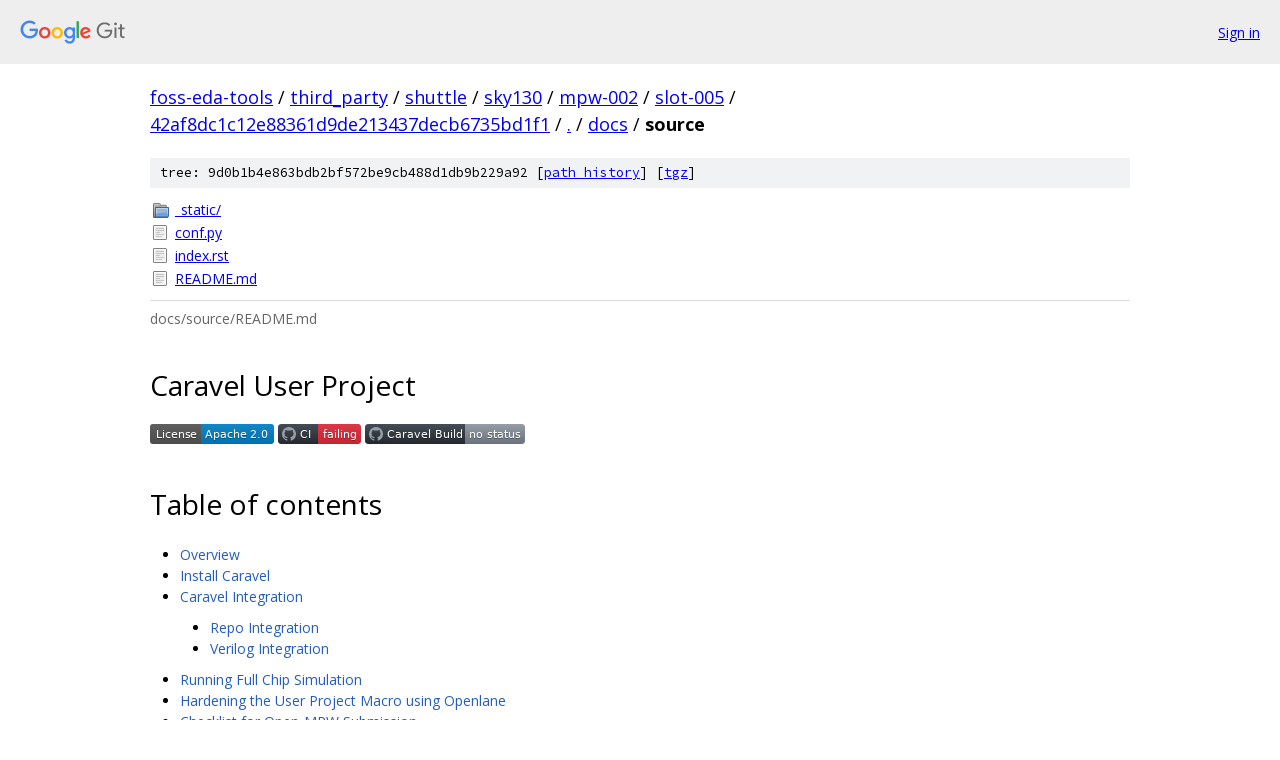

--- FILE ---
content_type: text/html; charset=utf-8
request_url: https://foss-eda-tools.googlesource.com/third_party/shuttle/sky130/mpw-002/slot-005/+/42af8dc1c12e88361d9de213437decb6735bd1f1/docs/source
body_size: 3828
content:
<!DOCTYPE html><html lang="en"><head><meta charset="utf-8"><meta name="viewport" content="width=device-width, initial-scale=1"><title>docs/source - third_party/shuttle/sky130/mpw-002/slot-005 - Git at Google</title><link rel="stylesheet" type="text/css" href="/+static/base.css"><link rel="stylesheet" type="text/css" href="/+static/doc.css"><link rel="stylesheet" type="text/css" href="/+static/prettify/prettify.css"><!-- default customHeadTagPart --></head><body class="Site"><header class="Site-header"><div class="Header"><a class="Header-image" href="/"><img src="//www.gstatic.com/images/branding/lockups/2x/lockup_git_color_108x24dp.png" width="108" height="24" alt="Google Git"></a><div class="Header-menu"> <a class="Header-menuItem" href="https://accounts.google.com/AccountChooser?faa=1&amp;continue=https://foss-eda-tools.googlesource.com/login/third_party/shuttle/sky130/mpw-002/slot-005/%2B/42af8dc1c12e88361d9de213437decb6735bd1f1/docs/source">Sign in</a> </div></div></header><div class="Site-content"><div class="Container "><div class="Breadcrumbs"><a class="Breadcrumbs-crumb" href="/?format=HTML">foss-eda-tools</a> / <a class="Breadcrumbs-crumb" href="/third_party/">third_party</a> / <a class="Breadcrumbs-crumb" href="/third_party/shuttle/">shuttle</a> / <a class="Breadcrumbs-crumb" href="/third_party/shuttle/sky130/">sky130</a> / <a class="Breadcrumbs-crumb" href="/third_party/shuttle/sky130/mpw-002/">mpw-002</a> / <a class="Breadcrumbs-crumb" href="/third_party/shuttle/sky130/mpw-002/slot-005/">slot-005</a> / <a class="Breadcrumbs-crumb" href="/third_party/shuttle/sky130/mpw-002/slot-005/+/42af8dc1c12e88361d9de213437decb6735bd1f1">42af8dc1c12e88361d9de213437decb6735bd1f1</a> / <a class="Breadcrumbs-crumb" href="/third_party/shuttle/sky130/mpw-002/slot-005/+/42af8dc1c12e88361d9de213437decb6735bd1f1/">.</a> / <a class="Breadcrumbs-crumb" href="/third_party/shuttle/sky130/mpw-002/slot-005/+/42af8dc1c12e88361d9de213437decb6735bd1f1/docs">docs</a> / <span class="Breadcrumbs-crumb">source</span></div><div class="TreeDetail"><div class="u-sha1 u-monospace TreeDetail-sha1">tree: 9d0b1b4e863bdb2bf572be9cb488d1db9b229a92 [<a href="/third_party/shuttle/sky130/mpw-002/slot-005/+log/42af8dc1c12e88361d9de213437decb6735bd1f1/docs/source">path history</a>] <span>[<a href="/third_party/shuttle/sky130/mpw-002/slot-005/+archive/42af8dc1c12e88361d9de213437decb6735bd1f1/docs/source.tar.gz">tgz</a>]</span></div><ol class="FileList"><li class="FileList-item FileList-item--gitTree" title="Tree - _static/"><a class="FileList-itemLink" href="/third_party/shuttle/sky130/mpw-002/slot-005/+/42af8dc1c12e88361d9de213437decb6735bd1f1/docs/source/_static/">_static/</a></li><li class="FileList-item FileList-item--regularFile" title="Regular file - conf.py"><a class="FileList-itemLink" href="/third_party/shuttle/sky130/mpw-002/slot-005/+/42af8dc1c12e88361d9de213437decb6735bd1f1/docs/source/conf.py">conf.py</a></li><li class="FileList-item FileList-item--regularFile" title="Regular file - index.rst"><a class="FileList-itemLink" href="/third_party/shuttle/sky130/mpw-002/slot-005/+/42af8dc1c12e88361d9de213437decb6735bd1f1/docs/source/index.rst">index.rst</a></li><li class="FileList-item FileList-item--regularFile" title="Regular file - README.md"><a class="FileList-itemLink" href="/third_party/shuttle/sky130/mpw-002/slot-005/+/42af8dc1c12e88361d9de213437decb6735bd1f1/docs/source/README.md">README.md</a></li></ol><div class="InlineReadme"><div class="InlineReadme-path">docs/source/README.md</div><div class="doc"><h1><a class="h" name="Caravel-User-Project" href="#Caravel-User-Project"><span></span></a><a class="h" name="caravel-user-project" href="#caravel-user-project"><span></span></a>Caravel User Project</h1><p><a href="https://opensource.org/licenses/Apache-2.0"><img src="https://img.shields.io/badge/License-Apache%202.0-blue.svg" alt="License" /></a> <a href="https://github.com/efabless/caravel_project_example/actions/workflows/user_project_ci.yml"><img src="https://github.com/efabless/caravel_project_example/actions/workflows/user_project_ci.yml/badge.svg" alt="UPRJ_CI" /></a> <a href="https://github.com/efabless/caravel_project_example/actions/workflows/caravel_build.yml"><img src="https://github.com/efabless/caravel_project_example/actions/workflows/caravel_build.yml/badge.svg" alt="Caravel Build" /></a></p><h1><a class="h" name="Table-of-contents" href="#Table-of-contents"><span></span></a><a class="h" name="table-of-contents" href="#table-of-contents"><span></span></a>Table of contents</h1><ul><li><a href="#overview">Overview</a></li><li><a href="#install-caravel">Install Caravel</a></li><li><a href="#caravel-integration">Caravel Integration</a><ul><li><a href="#repo-integration">Repo Integration</a></li><li><a href="#verilog-integration">Verilog Integration</a></li></ul></li><li><a href="#running-full-chip-simulation">Running Full Chip Simulation</a></li><li><a href="#hardening-the-user-project-macro-using-openlane">Hardening the User Project Macro using Openlane</a></li><li><a href="#checklist-for-open-mpw-submission">Checklist for Open-MPW Submission</a></li></ul><h1><a class="h" name="Overview" href="#Overview"><span></span></a><a class="h" name="overview" href="#overview"><span></span></a>Overview</h1><p>This repo contains a sample user project that utilizes the <a href="https://github.com/efabless/caravel.git">caravel</a> chip user space. The user project is a simple counter that showcases how to make use of <a href="https://github.com/efabless/caravel.git">caravel&#39;s</a> user space utilities like IO pads, logic analyzer probes, and wishbone port. The repo also demonstrates the recommended structure for the open-mpw shuttle projects.</p><h1><a class="h" name="Install-Caravel" href="#Install-Caravel"><span></span></a><a class="h" name="install-caravel" href="#install-caravel"><span></span></a>Install Caravel</h1><p>To setup caravel, run the following:</p><pre class="code"><span class="com"># By default, CARAVEL_ROOT is set to $(pwd)/caravel</span><span class="pln">
</span><span class="com"># If you want to install caravel at a different location, run &quot;export CARAVEL_ROOT=&lt;caravel-path&gt;&quot;</span><span class="pln">
</span><span class="com"># Disable submodule installation if needed by, run &quot;export SUBMODULE=0&quot;</span><span class="pln">

make install
</span></pre><p>To update the installed caravel to the latest, run:</p><pre class="code"><span class="pln"> make update_caravel
</span></pre><p>To remove caravel, run</p><pre class="code"><span class="pln">make uninstall
</span></pre><p>By default <a href="https://github.com/efabless/caravel-lite.git">caravel-lite</a> is installed. To install the full version of caravel, run this prior to calling make install.</p><pre class="code"><span class="pln">export CARAVEL_LITE</span><span class="pun">=</span><span class="lit">0</span><span class="pln">
</span></pre><h1><a class="h" name="Caravel-Integration" href="#Caravel-Integration"><span></span></a><a class="h" name="caravel-integration" href="#caravel-integration"><span></span></a>Caravel Integration</h1><h2><a class="h" name="Repo-Integration" href="#Repo-Integration"><span></span></a><a class="h" name="repo-integration" href="#repo-integration"><span></span></a>Repo Integration</h2><p>Caravel files are kept separate from the user project by having caravel as submodule. The submodule commit should point to the latest of caravel/caravel-lite master. The following files should have a symbolic link to <a href="https://github.com/efabless/caravel.git">caravel&#39;s</a> corresponding files:</p><ul><li><p><a href="source/openlane/Makefile">Openlane Makefile</a>: This provides an easier way for running openlane to harden your macros. Refer to <a href="#hardening-the-user-project-macro-using-openlane">Hardening the User Project Macro using Openlane</a>. Also, the makefile retains the openlane summary reports under the signoff directory.</p></li><li><p><a href="source/openlane/user_project_wrapper/pin_order.cfg">Pin order</a> file for the user wrapper: The hardened user project wrapper macro must have the same pin order specified in caravel&lsquo;s repo. Failing to adhere to the same order will fail the gds integration of the macro with caravel&rsquo;s back-end.</p></li></ul><p>The symbolic links are automatically set when you run <code class="code">make install</code>.</p><h2><a class="h" name="Verilog-Integration" href="#Verilog-Integration"><span></span></a><a class="h" name="verilog-integration" href="#verilog-integration"><span></span></a>Verilog Integration</h2><p>You need to create a wrapper around your macro that adheres to the template at <a href="source/caravel/verilog/rtl/__user_project_wrapper.v">user_project_wrapper</a>. The wrapper top module must be named <code class="code">user_project_wrapper</code> and must have the same input and output ports. The wrapper gives access to the user space utilities provided by caravel like IO ports, logic analyzer probes, and wishbone bus connection to the management SoC.</p><p>For this sample project, the user macro makes use of:</p><ul><li><p>The IO ports for displaying the count register values on the IO pads.</p></li><li><p>The LA probes for supplying an optional reset and clock signals and for setting an initial value for the count register.</p></li><li><p>The wishbeone port for reading/writing the count value through the management SoC.</p></li></ul><p>Refer to <a href="source/verilog/rtl/user_project_wrapper.v">user_project_wrapper</a> for more information.</p><h1><a class="h" name="Running-Full-Chip-Simulation" href="#Running-Full-Chip-Simulation"><span></span></a><a class="h" name="running-full-chip-simulation" href="#running-full-chip-simulation"><span></span></a>Running Full Chip Simulation</h1><p>First, you will need to install the simulation environment, by</p><pre class="code"><span class="pln">make simenv
</span></pre><p>This will pull a docker image with the needed tools installed.</p><p>Then, you will need to build the pdk to obtain the verilog views.</p><pre class="code"><span class="com"># set PDK_ROOT to the path you wish to use for the pdk</span><span class="pln">
export PDK_ROOT</span><span class="pun">=&lt;</span><span class="pln">pdk</span><span class="pun">-</span><span class="pln">installation</span><span class="pun">-</span><span class="pln">path</span><span class="pun">&gt;</span><span class="pln">

</span><span class="com"># you can optionally specify skywater-pdk and open-pdks commit used</span><span class="pln">
</span><span class="com"># by setting and exporting SKYWATER_COMMIT and OPEN_PDKS_COMMIT</span><span class="pln">
</span><span class="com"># if you do not set them, they default to the last verfied commits tested for this project</span><span class="pln">

make pdk
</span></pre><p>Then, run the RTL and GL simulation by</p><pre class="code"><span class="pln">export PDK_ROOT</span><span class="pun">=&lt;</span><span class="pln">pdk</span><span class="pun">-</span><span class="pln">installation</span><span class="pun">-</span><span class="pln">path</span><span class="pun">&gt;</span><span class="pln">
export CARAVEL_ROOT</span><span class="pun">=</span><span class="pln">$</span><span class="pun">(</span><span class="pln">pwd</span><span class="pun">)/</span><span class="pln">caravel
</span><span class="com"># specify simulation mode: RTL/GL</span><span class="pln">
export SIM</span><span class="pun">=</span><span class="pln">RTL
</span><span class="com"># Run IO ports testbench, make verify-io_ports</span><span class="pln">
make verify</span><span class="pun">-&lt;</span><span class="pln">dv</span><span class="pun">-</span><span class="pln">pattern</span><span class="pun">&gt;</span><span class="pln">
</span></pre><p>The verilog test-benches are under this directory <a href="source/verilog/dv">verilog/dv</a>. For more information on setting up the simulation environment and the available testbenches for this sample project, refer to <a href="source/verilog/dv/README.md">README</a>.</p><h1><a class="h" name="Hardening-the-User-Project-Macro-using-Openlane" href="#Hardening-the-User-Project-Macro-using-Openlane"><span></span></a><a class="h" name="hardening-the-user-project-macro-using-openlane" href="#hardening-the-user-project-macro-using-openlane"><span></span></a>Hardening the User Project Macro using Openlane</h1><p>First, you will need to install the pdk by</p><pre class="code"><span class="com"># set PDK_ROOT to the path you wish to use for the pdk</span><span class="pln">
export PDK_ROOT</span><span class="pun">=&lt;</span><span class="pln">pdk</span><span class="pun">-</span><span class="pln">installation</span><span class="pun">-</span><span class="pln">path</span><span class="pun">&gt;</span><span class="pln">

</span><span class="com"># you can optionally specify skywater-pdk and open-pdks commit used</span><span class="pln">
</span><span class="com"># by setting and exporting SKYWATER_COMMIT and OPEN_PDKS_COMMIT</span><span class="pln">
</span><span class="com"># if you do not set them, they default to the last verfied commits tested for this project</span><span class="pln">

make pdk
</span></pre><p>Then, you will need to install openlane by</p><pre class="code"><span class="pln">export OPENLANE_ROOT</span><span class="pun">=&lt;</span><span class="pln">openlane</span><span class="pun">-</span><span class="pln">installation</span><span class="pun">-</span><span class="pln">path</span><span class="pun">&gt;</span><span class="pln">
export OPENLANE_TAG</span><span class="pun">=</span><span class="pln">mpw</span><span class="pun">-</span><span class="pln">two</span><span class="pun">-</span><span class="pln">a
make openlane
</span></pre><p>For detailed instructions on how to install openlane and the pdk refer to <a href="https://github.com/efabless/openlane/blob/master/README.md">README</a>.</p><p>There are two options for hardening the user project macro using openlane:</p><ol><li>Hardening the user macro, then embedding it in the wrapper</li><li>Flattening the user macro with the wrapper.</li></ol><p>For more details on this, refer to this <a href="https://github.com/efabless/caravel/blob/master/openlane/README.rst">README</a>.</p><p>For this sample project, we went for the first option where the user macro is hardened first, then it is inserted in the user project wrapper.</p><p>To reproduce hardening this project, run the following:</p><pre class="code"><span class="com"># export tag to v0.12 because currently mpw-two-a tag doesn&#39;t have a docker image.</span><span class="pln">
export OPENLANE_TAG</span><span class="pun">=</span><span class="pln">v0</span><span class="pun">.</span><span class="lit">12</span><span class="pln">
</span><span class="com"># Run openlane to harden user_proj_example</span><span class="pln">
make user_proj_example
</span><span class="com"># Run openlane to harden user_project_wrapper</span><span class="pln">
make user_project_wrapper
</span></pre><h1><a class="h" name="Checklist-for-Open_MPW-Submission" href="#Checklist-for-Open_MPW-Submission"><span></span></a><a class="h" name="checklist-for-open_mpw-submission" href="#checklist-for-open_mpw-submission"><span></span></a>Checklist for Open-MPW Submission</h1><ul><li>[x] The project repo adheres to the same directory structure in this repo.</li><li>[x] The project repo contain info.yaml at the project root.</li><li>[x] Top level macro is named <code class="code">user_project_wrapper</code>.</li><li>[x] Full Chip Simulation passes for RTL and GL (gate-level)</li><li>[x] The hardened Macros are LVS and DRC clean</li><li>[x] The hardened <code class="code">user_project_wrapper</code> adheres to the same pin order specified at <a href="https://github.com/efabless/caravel/blob/master/openlane/user_project_wrapper_empty/pin_order.cfg">pin_order</a></li><li>[x] XOR check passes with zero total difference.</li><li>[x] Openlane summary reports are retained under ./signoff/</li></ul></div></div></div></div> <!-- Container --></div> <!-- Site-content --><footer class="Site-footer"><div class="Footer"><span class="Footer-poweredBy">Powered by <a href="https://gerrit.googlesource.com/gitiles/">Gitiles</a>| <a href="https://policies.google.com/privacy">Privacy</a>| <a href="https://policies.google.com/terms">Terms</a></span><span class="Footer-formats"><a class="u-monospace Footer-formatsItem" href="?format=TEXT">txt</a> <a class="u-monospace Footer-formatsItem" href="?format=JSON">json</a></span></div></footer></body></html>

--- FILE ---
content_type: image/svg+xml;charset=utf-8
request_url: https://img.shields.io/badge/License-Apache%202.0-blue.svg
body_size: 294
content:
<svg xmlns="http://www.w3.org/2000/svg" width="124" height="20" role="img" aria-label="License: Apache 2.0"><title>License: Apache 2.0</title><linearGradient id="s" x2="0" y2="100%"><stop offset="0" stop-color="#bbb" stop-opacity=".1"/><stop offset="1" stop-opacity=".1"/></linearGradient><clipPath id="r"><rect width="124" height="20" rx="3" fill="#fff"/></clipPath><g clip-path="url(#r)"><rect width="51" height="20" fill="#555"/><rect x="51" width="73" height="20" fill="#007ec6"/><rect width="124" height="20" fill="url(#s)"/></g><g fill="#fff" text-anchor="middle" font-family="Verdana,Geneva,DejaVu Sans,sans-serif" text-rendering="geometricPrecision" font-size="110"><text aria-hidden="true" x="265" y="150" fill="#010101" fill-opacity=".3" transform="scale(.1)" textLength="410">License</text><text x="265" y="140" transform="scale(.1)" fill="#fff" textLength="410">License</text><text aria-hidden="true" x="865" y="150" fill="#010101" fill-opacity=".3" transform="scale(.1)" textLength="630">Apache 2.0</text><text x="865" y="140" transform="scale(.1)" fill="#fff" textLength="630">Apache 2.0</text></g></svg>